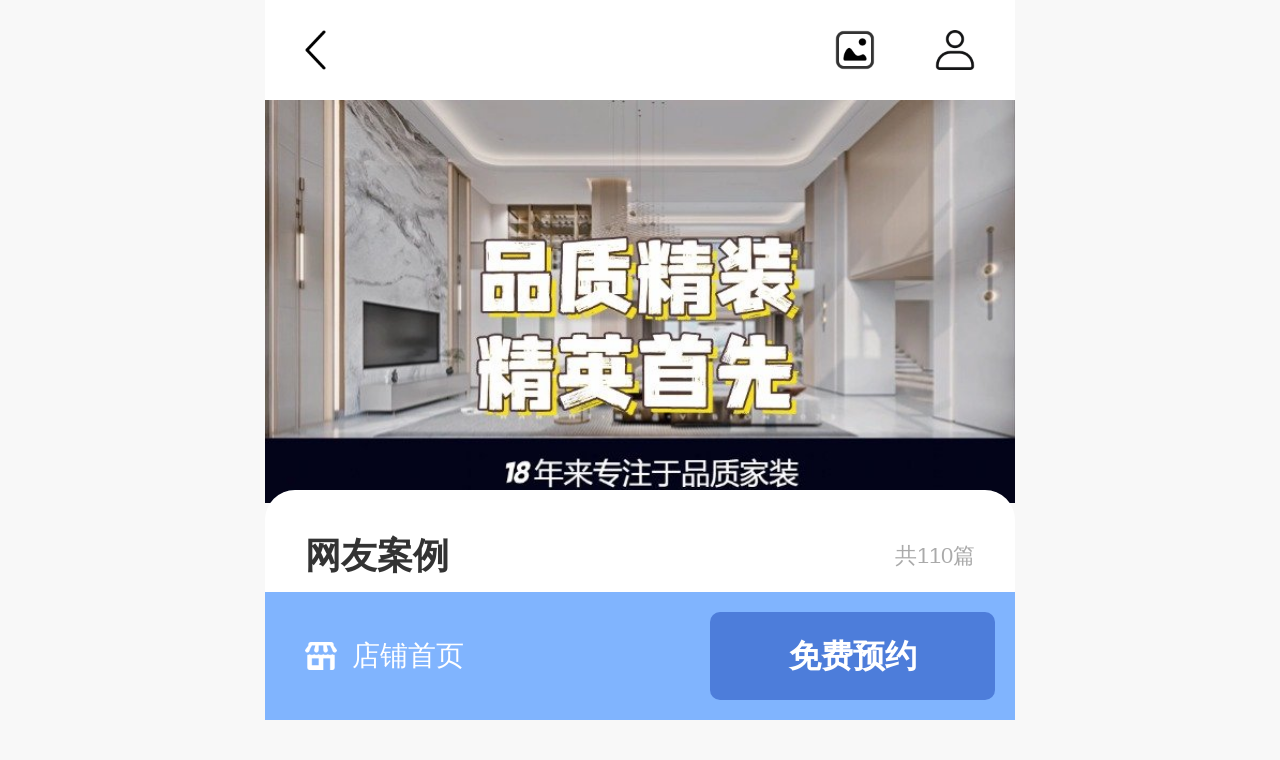

--- FILE ---
content_type: text/html;charset=UTF-8
request_url: https://mbang.liba.com/decorate/store/ylrx/usercase/list
body_size: 4636
content:
<!DOCTYPE HTML>
<html>
<head>
<meta charset="UTF-8">
<meta name="viewport" content="width=device-width, initial-scale=1.0, maximum-scale=1.0, user-scalable=no, viewport-fit=cover">
<meta http-equiv="x-dns-prefetch-control" content="on">
<meta http-equiv="X-UA-Compatible" content="ie=edge">
<meta content="telephone=no" name="format-detection">
<title>易路荣昕装饰|自营施工-篱笆装修</title>
<meta name="keywords" content="篱笆装修，篱笆">
<meta name="description" content="篱笆装修，篱笆">
<link rel="apple-touch-icon" href="https://staticbang.liba.com/static/images/decorate/favicon.ico">
<link rel="Shortcut Icon" href="https://staticbang.liba.com/static/images/decorate/favicon.ico" type="image/x-icon">
<link href="https://staticmbang.liba.com/static/css/comm/swiper.min_ver4.css" rel="stylesheet">
<link href="https://staticmbang.liba.com/static/css/comm/wapComm.css?ver=11" rel="stylesheet">
<link href="https://staticmbang.liba.com/static/css/decorate/storeNew/comm.css?ver=10" rel="stylesheet">
<link href="https://staticmbang.liba.com/static/css/decorate/storeNew/menuNavFilter.css?ver=2" rel="stylesheet">
<link href="https://staticmbang.liba.com/static/css/decorate/storeNew/userCase.css" rel="stylesheet">
<script src="https://staticmbang.liba.com/static/js/jquery-1.11.3.min.js"></script>
<script src="https://staticmbang.liba.com/static/js/wapComm.js?ver=30"></script>
</head>
<body>
    <div class="wap-wrap store-wrap">
<div style="z-index: -1;" class="store-poster-wrap" id="J-picExample">
    <div class="store-infor"><img src="https://appleimage.liba.com/FvmhTpoANo40dZaCLAwXkOxKIXDq-logo.w80h80" width="100%" />易路荣昕装饰|自营施工</div>
    <div class="store-cover"><img src="https://appleimage.liba.com/FrfacvF4wBpx8mkoAcxSQouy_Pan-image1.w750h420" width="100%"/></div>
    <div class="store-introduction">【闭口0增项】【自有施工】【口碑商家】自07年创立易路荣昕品牌以来，始终坚持固定工人做装修，采取统一管理排单制施工模式，精细化施工不走量（每月最多承接施工28家），不合格砸掉重装！</div>
    <div class="store-poster-bottom">
        <div class="liba-decorate">
            <div class="liba-title">篱笆装修</div>
            <div class="long-press">长按识别，看更多装修案例</div>
        </div>
        <div class="scan-qrcode"><img src="https://api.qrcode-monkey.com/qr/custom?data=https://mbang.liba.com/decorate/store/ylrx/home" width="100%"/></div>
    </div>                            
</div>
<nav class="store-header">
    <a href="javascript: history.back(-1)" class="return-home">返回</a>
    <div class="manage-area">
        <a href="javascript:;" class="generate-pic J-generatePic">生成海报</a>
        <a id="unlogin" class="personal-center" href="javascript:;" data-url="/personal">个人中心</a>
    </div>
</nav><div class="background-pic" style="background: url(https://appleimage.liba.com/FrfacvF4wBpx8mkoAcxSQouy_Pan-image1.w750h420) left top no-repeat; background-size: contain;"></div>
         <div class="store-usercase">
            <div class="usercase-nav">
                <div class="main-title">网友案例</div>
                <div class="usercase-num">共110篇</div>
            </div>
            <div class="decorate-menu J-filter-keyword clearfix">
                <ul>
                    <li>
                        <div class="menu-hd"><span>风格</span><i class="icon-arrow"></i></div>
                        <div class="sub-menu">
                            <ul>
                                        <li><a href="/decorate/store/ylrx/usercase/list?t2=&t3=" class="selected">全部</a></li>
                                        <li><a href="/decorate/store/ylrx/usercase/list?t1=253&t2=&t3=" >现代简约</a></li>
                                        <li><a href="/decorate/store/ylrx/usercase/list?t1=251&t2=&t3=" >美式</a></li>
                                        <li><a href="/decorate/store/ylrx/usercase/list?t1=252&t2=&t3=" >地中海</a></li>
                                        <li><a href="/decorate/store/ylrx/usercase/list?t1=250&t2=&t3=" >田园</a></li>
                                        <li><a href="/decorate/store/ylrx/usercase/list?t1=247&t2=&t3=" >新古典</a></li>
                                        <li><a href="/decorate/store/ylrx/usercase/list?t1=248&t2=&t3=" >中式</a></li>
                                        <li><a href="/decorate/store/ylrx/usercase/list?t1=246&t2=&t3=" >混搭</a></li>
                                        <li><a href="/decorate/store/ylrx/usercase/list?t1=249&t2=&t3=" >其它</a></li>
                            </ul>
                        </div>
                    </li>
                    <li>
                        <div class="menu-hd"><span>房型</span><i class="icon-arrow"></i></div>
                        <div class="sub-menu">
                            <ul>
                                        <li><a href="/decorate/store/ylrx/usercase/list?t1=&t3=" class="selected">全部</a></li>

                                        <li><a href="/decorate/store/ylrx/usercase/list?t1=&t2=255&t3=" >一房</a></li>

                                        <li><a href="/decorate/store/ylrx/usercase/list?t1=&t2=259&t3=" >两房</a></li>

                                        <li><a href="/decorate/store/ylrx/usercase/list?t1=&t2=254&t3=" >三房</a></li>

                                        <li><a href="/decorate/store/ylrx/usercase/list?t1=&t2=258&t3=" >复式</a></li>

                                        <li><a href="/decorate/store/ylrx/usercase/list?t1=&t2=257&t3=" >平层公寓</a></li>

                                        <li><a href="/decorate/store/ylrx/usercase/list?t1=&t2=260&t3=" >别墅</a></li>

                                        <li><a href="/decorate/store/ylrx/usercase/list?t1=&t2=256&t3=" >其它</a></li>

                            </ul>
                        </div>
                    </li>
                    <li>
                        <div class="menu-hd"><span>面积</span><i class="icon-arrow"></i></div>
                        <div class="sub-menu">
                            <ul>
                                        <li><a href="/decorate/store/ylrx/usercase/list?t1=&t2=" class="selected">全部</a></li>
                                        <li><a href="/decorate/store/ylrx/usercase/list?t1=&t2=&t3=264" >60平以下</a></li>
                                        <li><a href="/decorate/store/ylrx/usercase/list?t1=&t2=&t3=265" >60~90平</a></li>
                                        <li><a href="/decorate/store/ylrx/usercase/list?t1=&t2=&t3=263" >90~130平</a></li>
                                        <li><a href="/decorate/store/ylrx/usercase/list?t1=&t2=&t3=262" >130平以上</a></li>
                                        <li><a href="/decorate/store/ylrx/usercase/list?t1=&t2=&t3=261" >其它</a></li>

                            </ul>
                        </div>
                    </li>
                </ul>
            </div>
            <div class="usercase-content">
                <ul>
                    <li>
                        <div class="usercase-title"><a href="/decorate/store/ylrx/usercase/68549">开工大吉，新房装修搞起来！！！！</a></div>
                        <div class="usercase-infor">
                            <div class="usercase-index">
                                <div class="view-index">13003</div>
                                <div class="reply-index">2530</div>
                            </div>
                            <div class="final-reply">最后回复：2023-07-29 12:51</div>
                        </div>
                    </li>
                    <li>
                        <div class="usercase-title"><a href="/decorate/store/ylrx/usercase/68547">【易路荣昕】【实惠装】70平小家的装修日记</a></div>
                        <div class="usercase-infor">
                            <div class="usercase-index">
                                <div class="view-index">15312</div>
                                <div class="reply-index">2539</div>
                            </div>
                            <div class="final-reply">最后回复：2023-07-19 11:29</div>
                        </div>
                    </li>
                    <li>
                        <div class="usercase-title"><a href="/decorate/store/ylrx/usercase/68478">【装修故事】入住后关于装修想要分享的【易路荣昕】【半包】</a></div>
                        <div class="usercase-infor">
                            <div class="usercase-index">
                                <div class="view-index">14954</div>
                                <div class="reply-index">2533</div>
                            </div>
                            <div class="final-reply">最后回复：2022-11-06 13:04</div>
                        </div>
                    </li>
                    <li>
                        <div class="usercase-title"><a href="/decorate/store/ylrx/usercase/68452">【易路荣昕装饰】2人4猫幸福生活 76平方 *清爽现代* 边装边写</a></div>
                        <div class="usercase-infor">
                            <div class="usercase-index">
                                <div class="view-index">13008</div>
                                <div class="reply-index">2529</div>
                            </div>
                            <div class="final-reply">最后回复：2022-08-30 18:08</div>
                        </div>
                    </li>
                    <li>
                        <div class="usercase-title"><a href="/decorate/store/ylrx/usercase/68382">易路荣昕谭静设计师巧改55㎡长条型棘手小空间</a></div>
                        <div class="usercase-infor">
                            <div class="usercase-index">
                                <div class="view-index">13589</div>
                                <div class="reply-index">2547</div>
                            </div>
                            <div class="final-reply">最后回复：2022-06-23 17:12</div>
                        </div>
                    </li>
                    <li>
                        <div class="usercase-title"><a href="/decorate/store/ylrx/usercase/68383">【易路荣昕装饰】老房子装修改造日记——给自己的退休房</a></div>
                        <div class="usercase-infor">
                            <div class="usercase-index">
                                <div class="view-index">3017</div>
                                <div class="reply-index">1</div>
                            </div>
                            <div class="final-reply">最后回复：2022-06-22 17:16</div>
                        </div>
                    </li>
                    <li>
                        <div class="usercase-title"><a href="/decorate/store/ylrx/usercase/68366">开启~我的旧房改造之旅（易路荣昕装饰）</a></div>
                        <div class="usercase-infor">
                            <div class="usercase-index">
                                <div class="view-index">3309</div>
                                <div class="reply-index">1</div>
                            </div>
                            <div class="final-reply">最后回复：2022-05-27 16:55</div>
                        </div>
                    </li>
                    <li>
                        <div class="usercase-title"><a href="/decorate/store/ylrx/usercase/68367">简洁清新北欧原木风，分享我在易路荣昕的装修过程心得~</a></div>
                        <div class="usercase-infor">
                            <div class="usercase-index">
                                <div class="view-index">12814</div>
                                <div class="reply-index">2524</div>
                            </div>
                            <div class="final-reply">最后回复：2022-05-27 15:05</div>
                        </div>
                    </li>
                    <li>
                        <div class="usercase-title"><a href="/decorate/store/ylrx/usercase/68365">携手易路荣昕打造123㎡现代简约风，给自己一个理想的家❤</a></div>
                        <div class="usercase-infor">
                            <div class="usercase-index">
                                <div class="view-index">3958</div>
                                <div class="reply-index">8</div>
                            </div>
                            <div class="final-reply">最后回复：2022-05-25 16:36</div>
                        </div>
                    </li>
                    <li>
                        <div class="usercase-title"><a href="/decorate/store/ylrx/usercase/68364">漫漫装修路，万事开头难~选择好装修公司让家成为最美的一道风景【易路荣昕装饰】</a></div>
                        <div class="usercase-infor">
                            <div class="usercase-index">
                                <div class="view-index">3317</div>
                                <div class="reply-index">13</div>
                            </div>
                            <div class="final-reply">最后回复：2022-05-24 14:34</div>
                        </div>
                    </li>
                    <li>
                        <div class="usercase-title"><a href="/decorate/store/ylrx/usercase/68363">133m²二手房改造老上海怀旧风，期待易路荣昕装修完工效果！</a></div>
                        <div class="usercase-infor">
                            <div class="usercase-index">
                                <div class="view-index">5061</div>
                                <div class="reply-index">6</div>
                            </div>
                            <div class="final-reply">最后回复：2022-04-30 12:25</div>
                        </div>
                    </li>
                    <li>
                        <div class="usercase-title"><a href="/decorate/store/ylrx/usercase/68362">70㎡老房改造，原本不是很满意的户型，被易路荣昕设计师一改爱了爱了❤</a></div>
                        <div class="usercase-infor">
                            <div class="usercase-index">
                                <div class="view-index">3650</div>
                                <div class="reply-index">5</div>
                            </div>
                            <div class="final-reply">最后回复：2022-04-29 14:38</div>
                        </div>
                    </li>
                    <li>
                        <div class="usercase-title"><a href="/decorate/store/ylrx/usercase/68361">103平紧凑型三房现代风装修记录。服务感受太重要了！【感谢易路荣昕江帆老师】</a></div>
                        <div class="usercase-infor">
                            <div class="usercase-index">
                                <div class="view-index">3415</div>
                                <div class="reply-index">10</div>
                            </div>
                            <div class="final-reply">最后回复：2022-04-22 13:49</div>
                        </div>
                    </li>
                    <li>
                        <div class="usercase-title"><a href="/decorate/store/ylrx/usercase/68360">静等花开——温馨小家的心路历程！{易路荣昕装饰}</a></div>
                        <div class="usercase-infor">
                            <div class="usercase-index">
                                <div class="view-index">3484</div>
                                <div class="reply-index">8</div>
                            </div>
                            <div class="final-reply">最后回复：2022-04-20 12:25</div>
                        </div>
                    </li>
                    <li>
                        <div class="usercase-title"><a href="/decorate/store/ylrx/usercase/68358">没有厅的小户型，不拘泥单一风格，藏在时光里的温暖，温馨柔美</a></div>
                        <div class="usercase-infor">
                            <div class="usercase-index">
                                <div class="view-index">47929</div>
                                <div class="reply-index">8</div>
                            </div>
                            <div class="final-reply">最后回复：2022-03-31 13:40</div>
                        </div>
                    </li>
                    <li>
                        <div class="usercase-title"><a href="/decorate/store/ylrx/usercase/68357">【封闭在家的装修日记】装修改造一半，希望上海一切顺利！{ 易路荣昕装饰}</a></div>
                        <div class="usercase-infor">
                            <div class="usercase-index">
                                <div class="view-index">6825</div>
                                <div class="reply-index">20</div>
                            </div>
                            <div class="final-reply">最后回复：2022-03-30 12:27</div>
                        </div>
                    </li>
                    <li>
                        <div class="usercase-title"><a href="/decorate/store/ylrx/usercase/68353">完工晒图，设计师给我家硬挤出一个餐厅来</a></div>
                        <div class="usercase-infor">
                            <div class="usercase-index">
                                <div class="view-index">35778</div>
                                <div class="reply-index">13</div>
                            </div>
                            <div class="final-reply">最后回复：2022-03-08 16:54</div>
                        </div>
                    </li>
                    <li>
                        <div class="usercase-title"><a href="/decorate/store/ylrx/usercase/68348">我的装修改造日记，尽量会抽空更新工地进展的阶段【易路荣昕装饰】</a></div>
                        <div class="usercase-infor">
                            <div class="usercase-index">
                                <div class="view-index">3609</div>
                                <div class="reply-index">11</div>
                            </div>
                            <div class="final-reply">最后回复：2022-03-04 16:39</div>
                        </div>
                    </li>
                    <li>
                        <div class="usercase-title"><a href="/decorate/store/ylrx/usercase/68331">享受当下，霸气四房改二房！希望三个月以后,易路荣昕让我不会后悔自己的选择。</a></div>
                        <div class="usercase-infor">
                            <div class="usercase-index">
                                <div class="view-index">3777</div>
                                <div class="reply-index">25</div>
                            </div>
                            <div class="final-reply">最后回复：2021-12-21 17:27</div>
                        </div>
                    </li>
                    <li>
                        <div class="usercase-title"><a href="/decorate/store/ylrx/usercase/68329">青浦的75平毛坯房开始装修了，期待惊喜呈现~~~【易路荣昕装饰】</a></div>
                        <div class="usercase-infor">
                            <div class="usercase-index">
                                <div class="view-index">2689</div>
                                <div class="reply-index">19</div>
                            </div>
                            <div class="final-reply">最后回复：2021-12-16 17:08</div>
                        </div>
                    </li>
                </ul>
            </div>
        </div>
        <div class="widget-pagination clearfix">
            <a class="widget-pagination-disable">上一页</a>
            <div>
                <a href="#" class="widget-pagination-current-page">1/6</a>
                <select class="widget-pagination-pages" id="J-page-counts">
                    <option selected value="/decorate/store/ylrx/usercase/list?t1=&t2=&t3=&indexPage=1">1/6</option>
                    <option  value="/decorate/store/ylrx/usercase/list?t1=&t2=&t3=&indexPage=2">2/6</option>
                    <option  value="/decorate/store/ylrx/usercase/list?t1=&t2=&t3=&indexPage=3">3/6</option>
                    <option  value="/decorate/store/ylrx/usercase/list?t1=&t2=&t3=&indexPage=4">4/6</option>
                    <option  value="/decorate/store/ylrx/usercase/list?t1=&t2=&t3=&indexPage=5">5/6</option>
                    <option  value="/decorate/store/ylrx/usercase/list?t1=&t2=&t3=&indexPage=6">6/6</option>
                </select>               
            </div>
                <a href="/decorate/store/ylrx/usercase/list?t1=&t2=&t3=&indexPage=2">下一页</a>
        </div>
<div class="home-fixed-nav">
    <div class="channel-nav">
        <ul>
            <li class="nav-store-home"><a href="/decorate/store/ylrx/home">店铺首页</a></li>
        </ul>
    </div>
    <a href="javascript:;" data-storeId="35002134" data-url="/store/ylrx/booking" class="free-apply-btn J-free-apply">免费预约</a>
</div>
<FOOTER>
	<p>查看<a href="https://mbang.liba.com/login/agreement" style="color: #bbb;">《<span style="border-bottom: .01rem dashed #bbb;">篱笆商城用户协议</span>》</a></p>
	<p>查看<a href="https://www.libaclub.com/privacy/privacy.html" style="color: #bbb;">《<span style="border-bottom: .01rem dashed #bbb;">隐私政策</span>》</a></p>
	<p class="copy-right">©2003-2030 liba.com All rights reserved. 篱笆网 版权所有</p>
	<p>本网站所有内容均受版权保护。未经版权所有人--liba.com明确的书面许可，任何机构和个人不得以任何方式翻印、转载或用于商业用途。</p>
</FOOTER>
<div class="header-mask-layer"></div>
<input type="hidden" class="J-memberPhone" value="">


    </div>
<div class="poster-outer J-poster-pic">
    <div class="poster-inner">
        <div class="poster-pic"><img id="saveImageX" src="" width="100%"><div class="save-btn">长按图片，添加到照片</div></div>
    </div>
</div>
<div class="popup-loading">
    <div class="icon-loading"></div>
    <div class="loading-title">生成图片中...</div>
</div>    <div class="go-top" id="J-goTop">顶部</div>
    <script src="https://mbang.liba.com/settings"></script>
    <script src="https://staticmbang.liba.com/static/js/html2canvas.min.js"></script>
    <script src="https://staticmbang.liba.com/static/js/decorate/generatePic.js?ver=10"></script>
    <script src="https://staticmbang.liba.com/static/js/decorate/navFilter.js"></script>
<script>
var _hmt = _hmt || [];
(function() {
  var hm = document.createElement("script");
  hm.src = "https://hm.baidu.com/hm.js?919adb474ae896184a79d7ff9baf06ea";
  var s = document.getElementsByTagName("script")[0]; 
  s.parentNode.insertBefore(hm, s);
})();
</script></body>
</html>

--- FILE ---
content_type: text/css
request_url: https://staticmbang.liba.com/static/css/comm/wapComm.css?ver=11
body_size: 1731
content:
*{ margin: 0; padding: 0; -webkit-tap-highlight-color: transparent; outline: 0;}
a { background: transparent; text-decoration: none;} 
body {max-width: 100%; font-family: -apple-system-font,Helvetica Neue,sans-serif; background: #f8f8f8; -webkit-overflow-scrolling: touch;
overflow-scrolling: touch;}
a, div, header, span { -webkit-text-size-adjust: none;}
i {font-style: normal;}
ol,ul,li {list-style: none;}
.clearfix::after {
    clear: both;
    content: " ";
    display: block;
    height: 0;
    overflow: hidden;
    visibility: hidden;
}
.wap-wrap {margin:auto; width: 100%; background: #fff;}
@media (min-width: 750px) {.wap-wrap,header{width: 750px; margin: 0 auto;}}
.more-arrow {
    width: .18rem;
    height: .18rem;
    border-top: .04rem solid #fff;
    border-left: .04rem solid #fff;
	-webkit-transform: rotate(135deg); 
	transform: rotate(135deg);
    position: relative;
    display: inline-block;
    border-radius: .02rem;
    vertical-align: middle;
}
header {position: relative; background: #2968b8; color: #fff;}
header a.manage-link {display: block; position: absolute; width: 100%; height: 100%; z-index: 10;}
.login-infor {height: 1.2rem; line-height: 1.2rem; padding: 0 .4rem; display: flex; justify-content: space-between; align-items: center;}
.login-infor .member-name {font-size: .32rem; color: #fff; font-weight: 700;}
.login-infor .member-name img {width: .6rem; height: .6rem; border-radius: .3rem; margin-right: .2rem; vertical-align: middle;}
header .login-btn {font-size: .24rem; cursor: pointer;}
.header-wrap {height: 1.2rem; background: #2968b8;}

.header-manage a.search-btn {display: block; width: 1.4rem; height: .5rem; text-indent: -999px; overflow: hidden; background: url(../../images/beauty/search_btn.png) center center no-repeat; background-size: 1.4rem auto;}
.beauty-header i {display: inline-block; width:.16rem; height: .24rem; background: url(../../images/beauty/icon_return_page.png) left center no-repeat; background-size: .16rem .24rem;
 margin-right: .2rem; position: relative; top: .015rem;}

.prompt-mask {position: fixed; left: 0; top: 0; bottom: 0; right: 0;
    width: 100%; height: 100%; background: rgba(0,0,0,.3); z-index: 898;}
footer {padding: .3rem; font-size: .24rem; color: #bbb; line-height: .4rem;}
.close-btn {width: .88rem; height: .88rem; position: absolute; display: block; right: 0; top: 0; background: url(../../images/home/close_btn.png) center center no-repeat;
background-size: .28rem auto; cursor: pointer;}
.swiper-pagination {height: auto; font-size: 0; background: transparent; font-size: 0;}
.swiper-pagination-bullet {width: 12px; height: 4px; border-radius: 2px;}
.swiper-pagination-bullet {background: #fff; opacity: .5;}
.swiper-pagination-bullet-active {opacity: 1;}
.icon-loading {width: .42rem; height: .42rem; margin: 0 auto; background: url(../../images/comm/icon_loading.png) left top no-repeat; background-size: 100% auto; cursor: pointer;
    transform: rotate(360deg); animation: rotation 3s linear infinite; -moz-animation: rotation 3s linear infinite;  -webkit-animation: rotation 3s linear infinite;
    -o-animation: rotation 3s linear infinite;}
@keyframes rotation{
    from {transform: rotate(0deg); -webkit-transform: rotate(0deg);}
    to {transform: rotate(360deg); -webkit-transform: rotate(360deg);}
}

.popup-loading {display: none; padding: .2rem; box-sizing: border-box; position: fixed; left: 50%; top: 50%; transform: translate(-50%,-50%); -webkit-transform: translate(-50%,-50%); z-index: 9999; background: rgba(0,0,0,.6); border-radius: .1rem;}
.popup-loading .loading-title {font-size: .24rem; color: #fff; text-align: center; line-height: 1; margin-top: .1rem;}

.comm-header {background: #333; line-height: .8rem; padding: 0 0 0 .34rem; position: relative; display: flex; justify-content: space-between; align-items: center;}
.go-index {font-size: .32rem; color: #fff;}
.go-index i {display: inline-block; width: .4rem; height: .4rem; background:url(../../images/decorate/icon_left_arrow.png) left center no-repeat; 
    background-size: .24rem auto; vertical-align: -.09rem}
.liba-personal {width: 1.02rem; height: .80rem; background: url(../../images/decorate/icon_personal.png) center center no-repeat; background-size: .32rem auto; text-indent: -9999px; overflow: hidden;}
.detail-page-header {height: .8rem; display: flex; justify-content: space-between; align-items: center; background: #1973c8;}
.detail-page-header a.go-index {padding-left: .35rem;}

.hide-code-msg .J-code-item,
.hide-code-msg .J-code-error {display: none;}

.confirm-mask {display: none; background: rgba(0,0,0,.5); position: fixed; left: 0; top: 0; right: 0; bottom: 0; font-size: .3rem; z-index: 999;}
.confirm-area {position: absolute; width: 6.9rem; border: .02rem solid #ededed; box-sizing: border-box; background: #fff; left: 50%; top: 50%; transform: translate(-50%,-50%); -webkit-transform: translate(-50%,-50%);}
.confirm-title {line-height: .8rem; border-bottom: .02rem solid #ededed; padding-left: .26rem; background: #f9faf9; color: #666;}
.confirm-content {padding: .3rem;}
.confirm-content a {display: block; text-align: center; line-height: .8rem; box-sizing: border-box;}
a.confirm-btn {background: #1973c9; color: #fff; margin-bottom: .3rem;}
a.confirm-btn.select-btn {margin-bottom: 0;}
a.cancel-btn {border: .02rem solid #1973c9; color: #1973c9;}



--- FILE ---
content_type: text/css
request_url: https://staticmbang.liba.com/static/css/decorate/storeNew/comm.css?ver=10
body_size: 1749
content:
.store-wrap {background: #f8f8f8; position: relative;}
.store-header {height: 1rem; padding: 0 .2rem; background: #fff; display: flex; justify-content: space-between; align-items: center;}
.store-header a.return-home {width: .62rem; height: .44rem; background: url(../../../images/decorate/newStore/return_btn.png) .18rem center no-repeat; background-size: .44rem .44rem; text-indent: -999px; overflow: hidden;}
.manage-area {display: flex;}
.manage-area a {width: .8rem; height: .44rem; font-size: 0;}
.manage-area a.personal-center {background: url(../../../images/decorate/newStore/personal_btn.png) center center no-repeat; background-size: .44rem .44rem; margin-left: .2rem;}
a.generate-pic {background: url(../../../images/decorate/newStore/pic_btn.png) center center no-repeat; background-size: .44rem .44rem;}
.background-pic {width: 7.5rem; height: 4.2rem; font-size: 0;}

.store-poster-wrap {position: absolute; width: 5.5rem; left: 0; top: 0; background: #fff; padding: .5rem .5rem 0; border-radius: .1rem; overflow: hidden; box-sizing: border-box;}
.store-poster-wrap .store-infor {line-height: .6rem; text-align: center; font-size: .32rem; color: #333; font-weight: 700;}
.store-poster-wrap .store-infor img {width: .6rem; height: .6rem; vertical-align: middle; margin-right: .2rem; position: relative; top: -.02rem;}
.store-poster-wrap .store-cover,
.store-poster-wrap .store-cover img {width: 4.5rem; height: 2.5rem;}
.store-poster-wrap .store-cover {font-size: 0; margin-top: .5rem;}
.store-poster-wrap .store-introduction {margin-top: .2rem; line-height: .56rem; height: 2.9rem; overflow: hidden; border-bottom: 1px dashed rgba(0,0,0,.2); font-size: .28rem;}
.store-poster-bottom {display: flex; justify-content: space-between; align-items: center; padding: .3rem 0;}
.liba-decorate .liba-title {font-size: .26rem; color: #555; font-weight: 700; line-height: 1; margin-bottom: .16rem;}
.liba-decorate .long-press {font-size: .2rem; color: #888;}
.store-poster-bottom .scan-qrcode,
.store-poster-bottom .scan-qrcode img {width: 1rem; height: 1rem;}

.poster-outer {position: fixed; background: rgba(0,0,0,0.5); left: 0; top:0; bottom: 0; right: 0; z-index: 9999; display: none;}
.poster-inner {position: absolute; width: 5.5rem; left: 50%; top:50%; transform:translate(-50%,-50%);}
.poster-pic {font-size: 0; padding-bottom: .98rem;}
.poster-pic img {border-radius: .1rem;}
.save-btn {width: 100%; line-height: 1; font-size: .38rem; font-weight: 700; text-align: center; color: #fff; position: absolute; bottom:0; pointer-events:none;}
@media (min-width: 750px) {
	.poster-inner{width: 345px;}
	.poster-pic {padding-bottom: .49rem;}
	.poster-pic img {}
	.save-btn {font-size: .19rem;}
}

.popup-loading {display: none; padding: .2rem; box-sizing: border-box; position: fixed; left: 50%; top: 50%; transform: translate(-50%,-50%); -webkit-transform: translate(-50%,-50%); z-index: 9999; background: rgba(0,0,0,.6); border-radius: .1rem;}
.popup-loading .loading-title {font-size: .24rem; color: #fff; text-align: center; line-height: 1; margin-top: .1rem;}

.swiper-container {z-index: 1000;}
#origin-img{ display:none; position:fixed; top:0; left:0; width: 100%; height: 100%; background: #000;}
#origin-img .swiper-slide img{ width:100%; vertical-align:middle;}
.swiper-zoom-container {background: #000;}
.swiper-pagination{top:1em; bottom:auto; color:#fff; font-size: .24rem;}


.home-fixed-nav {width: 7.5rem; height: 1.28rem; background: #80b4fe; box-sizing: border-box; padding: 0 .2rem 0 .4rem; display: flex; align-items: center; justify-content: space-between;
  position: fixed; margin: 0 auto; bottom: 0; z-index: 90;}
.channel-nav ul {display: flex; align-items: center;}
.channel-nav li.nav-comment {margin-right: .5rem;}
.channel-nav li a {display: block; color: #fff; font-size: .28rem; background-position: left center; background-repeat: no-repeat;}
.nav-comment a {background-image: url(../../../images/decorate/newStore/icon_comment.png); background-size: .29rem auto; padding-left: .44rem;}
.nav-branch a {background-image: url(../../../images/decorate/newStore/icon_branch.png); background-size: .24rem auto; padding-left: .39rem;}
.nav-store-home a {background-image: url(../../../images/decorate/newStore/icon_store_home.png); background-size: .32rem auto; padding-left: .47rem;}
a.free-apply-btn {line-height: .88rem; background: #4d7dda; color: #fff; font-size: .32rem; font-weight: 700; text-align: center; border-radius: .1rem; width: 2.85rem;}

.no-content {min-height: 6rem; box-sizing: border-box; padding-top: 1.4rem; background: url(../../../images/decorate/newStore/no_content.png) center 1.4rem no-repeat; background-size: 3rem auto;
 font-size: 0;}
.go-top {width: .8rem; height: .8rem; position: fixed; right: .2rem; bottom: 1.48rem; font-size: 0; background: url(../../../images/decorate/newStore/icon_goTop.png?ver=1) left top no-repeat; background-size: contain; display: none; z-index: 99; cursor: pointer;}

.widget-pagination {line-height: .6rem; padding: .11rem 0; background: #fafafa; text-align: center; font-size: .24rem; border-bottom: .01rem solid #ddd;}
.widget-pagination > a ,
.widget-pagination > div {float: left;}
.widget-pagination > a {width:35%; color: #999;}
.widget-pagination > a,
.widget-pagination > a:link,
.widget-pagination > a:visited,
.widget-pagination > a:hover,
.widget-pagination > a:active {color: #1973c9;}

.widget-pagination > a.widget-pagination-disable {color: #ccc;}
.widget-pagination > div {width: 30%; border:1px solid #999; position: relative; box-sizing: border-box; border-radius: .02rem;}
.widget-pagination > div a {color: #999;}
.widget-pagination > a:first-child { border-radius: .02rem 0 0 .02rem;}
.widget-pagination > a:last-child {border-radius: 0 .02rem .02rem 0;}
.widget-pagination .widget-pagination-pages {position: absolute; left: 0; top:0; width: 100%; height: 100%; opacity: 0;}



--- FILE ---
content_type: text/css
request_url: https://staticmbang.liba.com/static/css/decorate/storeNew/menuNavFilter.css?ver=2
body_size: 675
content:
.decorate-menu {background: #fff; position: relative; z-index: 2; border-radius: .1rem; color: #555; font-size: .24rem; box-shadow: 0 0px 8px -4px rgba(0,0,0,0.3); font-weight: 700;
 margin: 0 .4rem .4rem;}
.decorate-menu>ul>li {width: 33.333%; float: left;}
.decorate-menu>ul>li:first-child .menu-hd {border-radius: .1rem 0 0 .1rem; border: .01rem solid #ddd; border-right: none;}
.decorate-menu>ul>li .menu-hd {border-radius: 0; border: .01rem solid #ddd; border-right: 0; border-left: none;}
.decorate-menu>ul>li:last-child .menu-hd {border-radius: 0 .1rem .1rem 0; border: .01rem solid #ddd; border-left: none;}
.decorate-menu .menu-hd {position: relative; background: #fff; line-height: .71rem; box-sizing: border-box; text-align: center; z-index: 100; cursor: pointer;}

.decorate-menu .sub-menu {position: absolute; z-index: 99; background: #fff; border: .01rem solid #ddd; border-top: none; border-radius: 0 0 .1rem .1rem; left: 0; right: 0; top: .64rem;  padding: .1rem 0 .2rem .2rem;
 box-shadow: 0 0px 8px -6px rgba(0,0,0,0.3); display: none;}
.decorate-menu .sub-menu li {width: 3.05rem; float: left; margin-right: .18rem; box-sizing: border-box;}
.decorate-menu .sub-menu li a {display: block; height: .72rem; line-height: .72rem; box-sizing: border-box; text-align: center; color: #555; border-bottom: .01rem solid #ddd;}
.decorate-menu .sub-menu li a.selected {border-bottom:.02rem solid #4d7dda; color: #4d7dda;}
.menu-hd .icon-arrow {background-position: left top; background-repeat:no-repeat; background-size: contain; background-image: url(../../../images/decorate/newStore/icon_arrow_normal.png);}
.menu-hd .icon-arrow {position: relative; width: .16rem; height: .1rem; margin-left: .1rem; display: inline-block; top:-.02rem; -webkit-transition: all .3s;
-moz-transition: all .3s; -o-transition: all .3s; transition: all .3s; -webkit-transform-origin: 50% 50%; -moz-transform-origin: 50% 50%; -ms-transform-origin: 50% 50%; -o-transform-origin: 50% 50%;
transform-origin: 50% 50%;}
.decorate-menu .active {color: #4d7dda;}
.decorate-menu .active .icon-arrow {-webkit-transform: rotate(180deg); -moz-transform: rotate(180deg); -ms-transform: rotate(180deg); -o-transform: rotate(180deg); transform: rotate(180deg);  background-image: url(../../../images/decorate/newStore/icon_arrow_active.png);}
.current-filter {color: #4d7dda;}
.current-filter .icon-arrow {background-image: url(../../../images/decorate/newStore/icon_arrow_active.png);}


--- FILE ---
content_type: text/javascript;charset=ISO-8859-1
request_url: https://mbang.liba.com/settings
body_size: 263
content:
var pitayaUrl='https://mbang.liba.com'
var contextPath='';
var resourcePath='/resource';
var staticFilesUrl='/static';
var passportUrl='https://passport.liba.com';
var passportLogOutUrl='https://passport.liba.com/logout.php';
var serverTime=1769333832546;
var mallUrl='';
var mylibaUrl =''
var nutUrl='http://nut.liba.com'

--- FILE ---
content_type: application/x-javascript; charset=utf-8
request_url: https://staticmbang.liba.com/static/js/decorate/navFilter.js
body_size: 97
content:
$(function(){
	$(".J-filter-keyword .menu-hd").bind("click",function(){
        var $this = $(this); 
        var $subMenu = $this.siblings(".sub-menu");
        if($this.hasClass("active")){
            $this.removeClass("active");
            $subMenu.hide();
        }else{
            $(".active").removeClass("active");
            $this.addClass("active");
            var $allSubMenu = $(".J-filter-keyword .sub-menu");
            $allSubMenu.hide();
            $subMenu.show();
        }        
    });
})

--- FILE ---
content_type: application/x-javascript; charset=utf-8
request_url: https://staticmbang.liba.com/static/js/wapComm.js?ver=30
body_size: 2891
content:
(function(doc, win) {
    var docEl = doc.documentElement,
        isIOS = navigator.userAgent.match(/\(i[^;]+;( U;)? CPU.+Mac OS X/),
        dpr = isIOS ? Math.min(win.devicePixelRatio, 3) : 1,
        dpr = window.top === window.self ? dpr : 1, //被iframe引用时，禁止缩放
        dpr = 1,
        scale = 1 / dpr,
        resizeEvt = 'orientationchange' in window ? 'orientationchange' : 'resize';
    docEl.dataset.dpr = dpr;
    var metaEl = doc.createElement('meta');
    metaEl.name = 'viewport';
    metaEl.content = 'initial-scale=' + scale + ',maximum-scale=' + scale + ', minimum-scale=' + scale;
    docEl.firstElementChild.appendChild(metaEl);
    var recalc = function() {
        var width = docEl.clientWidth;
        if (width / dpr > 750) {
            width = 750 * dpr;
        }
        // 乘以100，px : rem = 100 : 1
        docEl.style.fontSize = 100 * (width / 750) + 'px';
    };
    recalc()
    if (!doc.addEventListener) return;
    win.addEventListener(resizeEvt, recalc, false);
})(document, window);
$(function(){
    if($("img.lazy").length>0){
        $("img.lazy").lazyload({
            threshold: 50,
            effect: "fadeIn"
        });     
    }
    if($(".J-ChannelHeader").length>0){
        var $window = $(window);    
        var $bar = $(".J-ChannelHeader");
        var  h = $bar.offset().top;
        function touchmove_bar(){
            if (!$bar.hasClass("fixed") && $window.scrollTop() > h) {
                $bar.addClass("fixed");
            } else if ($bar.hasClass("fixed") && $window.scrollTop() <= h) {
                $bar.removeClass("fixed");
            }
        }
        $("body").on("touchmove", touchmove_bar);
        setInterval(touchmove_bar, 500); 
    }
    $("#unlogin,.J-unlogin").click(function(){
        enterLoginPage(this);               
    });
    $("#beautyUnlogin, .J-Beauty-unlogin").click(function(){
        enterBeautyLoginPage(this);
    });

    tracker();
    $(".J-closeBtn,.J-siteTypeMask").click(function(){
        var $this = $(this);
        toggleBody(0);
        $this.parents(".bang-prompt-box").hide();
    });
    //店铺免费预约,专题预约
    $(".J-free-apply,.J-match-booking").click(function(){
        var $this = $(this);
        var storeId = $this.attr("data-storeId");
        var bookingUrl = $this.attr("data-url");
        var memberPhone = $(".J-memberPhone").val();
        if(memberPhone == ""){
            enterLoginPage(this);                       
        }else{
            //var url = resourcePath + "/booking/store/check";
            //checkIfBooking(url,"",bookingUrl);
            window.location.href = bookingUrl;
        }
    });

    $(".J-Beauty-free-apply,.J-Beauty-match-booking").click(function(){
        var $this = $(this);
        var storeId = $this.attr("data-storeId");
        var bookingUrl = $this.attr("data-url");
        var memberPhone = $(".J-memberPhone").val();
        if(memberPhone == ""){
            enterBeautyLoginPage(this);
        }else{
            //var url = resourcePath + "/booking/store/check";
            //checkIfBooking(url,"",bookingUrl);
            window.location.href = bookingUrl;
        }
    });

    // 分页
    $("#J-page-counts").change(function(){
        var $this = $(this);
        var $href = $this.val();
        location.href= $href;
    });

    var $goTop = $("#J-goTop");
    $(window).scroll(function() {
        if ($(this).scrollTop() > 400) {
            $goTop.fadeIn();
        } else {
            $goTop.fadeOut();
        }
    });

    $goTop.click(function() {
        $('body, html').animate({
            scrollTop: 0}, 800);
    });

    $(".J-siteType").click(function(){
        var $this = $(this);
        var type = $this.attr("data-type");
        $(".bang-prompt-box .prompt-content").hide();
        $(".J-siteType"+type).show();
        toggleBody(1);
        $(".bang-prompt-box").show();
    });
})

function TimeToDetailN(timeSpan) {
    var timeObj = new Object();
    timeObj.day = Math.floor(timeSpan / 1000 / 3600 / 24);
    if(timeObj.day<10){
        timeObj.day = "0"+timeObj.day;        
    }
    timeSpan = timeSpan - (timeObj.day * 1000 * 3600 * 24);
    timeObj.hour = Math.floor(timeSpan / 1000 / 3600);
    if(timeObj.hour<10){
        timeObj.hour = "0"+timeObj.hour;        
    }
    timeSpan = timeSpan - (timeObj.hour * 1000 * 3600);
    timeObj.minute = Math.floor(timeSpan / 1000 / 60);
    if(timeObj.minute< 10){
        timeObj.minute = "0"+timeObj.minute;        
    }
    timeSpan = timeSpan - (timeObj.minute * 1000 * 60);
    timeObj.second = Math.floor(timeSpan / 1000);
    if(timeObj.second< 10){
        timeObj.second = "0"+timeObj.second;
    }
    return timeObj
}
function showProTime() {
    var proTime = $(".j_pro_time");
    proTime.each(function() {
        var curTime = $(this);
        if (curTime.find(".endTime").val()) {
            var expireTime = new Date(curTime.find(".endTime").val());
            var nowTime = new Date(serverTime);
            var rematinTime = expireTime.getTime() - nowTime.getTime();
            if (rematinTime > 0) {
                var timer = setInterval(function() {
                    rematinTime -= 1000;
                    if (rematinTime > 0) {
                        var dObj = TimeToDetailN(rematinTime);
                        curTime.find(".day").text(dObj.day);
                        curTime.find(".hour").text(dObj.hour);
                        curTime.find(".minute").text(dObj.minute);
                        curTime.find(".second").text(dObj.second)
                    }
                }, 1000)
            }
        }
    })
}
function is_weixin(){
    var ua = window.navigator.userAgent.toLowerCase();
    if(ua.match(/MicroMessenger/i) == 'micromessenger'){
        return true;
    }else{
        return false;
    }
}
function enterLoginPage(obj){
    var $this = $(obj);
    var returnUrl;
    var isWeiXin = false;
    isWeiXin = is_weixin();
    var dataUrl = $this.attr("data-url");
    if(!dataUrl){
        returnUrl = window.location.href;               
    }else{
        returnUrl = pitayaUrl+dataUrl;              
    }
    localStorage.setItem("returnUrl", returnUrl);
    if(isWeiXin){
            var redirect_uri = pitayaUrl+"/wechat/authorize/callback";
            redirect_uri = encodeURI(redirect_uri);
            var url = "https://open.weixin.qq.com/connect/oauth2/authorize?appid=wxd0599114c50014df&redirect_uri="+redirect_uri+"&response_type=code&scope=snsapi_userinfo&state=STATE#wechat_redirect";
            window.location.href = url;         
    }else{
        window.location.href = "/login";
    }       
}

function enterBeautyLoginPage(obj){
    var $this = $(obj);
    var returnUrl;
    var isWeiXin = false;
    isWeiXin = is_weixin();
    var dataUrl = $this.attr("data-url");
    if(!dataUrl){
        returnUrl = window.location.href;
    }else{
        returnUrl = pitayaUrl+dataUrl;
    }
    localStorage.setItem("returnUrl", returnUrl);
    if(isWeiXin){
        var redirect_uri = pitayaUrl+"/wechat/beauty/authorize/callback";
        redirect_uri = encodeURI(redirect_uri);
        var url = "https://open.weixin.qq.com/connect/oauth2/authorize?appid=wx95270f851fdf34a0&redirect_uri="+redirect_uri+"&response_type=code&scope=snsapi_userinfo&state=STATE#wechat_redirect";
        window.location.href = url;
    }else{
        window.location.href = "/login?loginType=beauty";
    }
}

function tracker(){
    if (window.location.search) {
        var matches = window.location.search.match(/referrer=[^&]+/)
        if (matches && matches.length > 0) {
            var referrer = matches[0].split("=")[1]
        }
    }
    if (!referrer) {
        referrer = encodeURI(document.referrer)
    }
    $.post(resourcePath + '/pageview', {'url': encodeURI(window.location), 'referrer' : referrer})
}

function cacheSwitch(self){
    var obj=$(self);
    if(obj.attr("oriurl")&&obj.attr("oriurl").length>0){
        var oriUrl=obj.attr("oriurl");
        var theImg=new Image();
        theImg.src=oriUrl;
        if($.browser.msie&&$.browser.version>"8.0"){
            obj.attr("src",oriUrl);
            obj.removeClass("cacheImg");
            obj.removeAttr("oriurl")
        }else{
            theImg.onload=function(){obj.attr("src",oriUrl);
            obj.removeClass("cacheImg");
            obj.removeAttr("oriurl")}
        }
    }
}

function toggleBody(isPopup) {
    if (isPopup) {
        document.body.style.height = '100%';
        document.body.style.overflow = 'hidden';
    }else {
        document.body.style.height = 'auto';
        document.body.style.overflow = 'auto';
    }
}

function shuffle(arr){
    var result = [],
        random;
    while (arr.length > 0) {
        random = Math.floor(Math.random() * arr.length);
        result.push(arr[random])
        arr.splice(random, 1)
    }
    return result;
}

